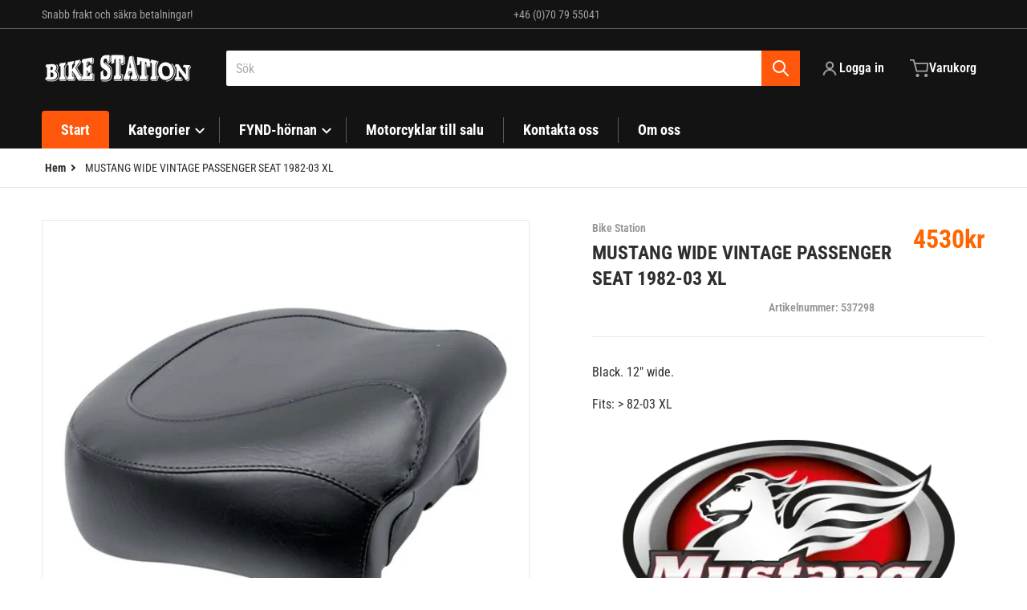

--- FILE ---
content_type: text/html; charset=utf-8
request_url: https://bikestation.se/variants/39970275295319/?section_id=pickup-availability
body_size: 541
content:
<div id="shopify-section-pickup-availability" class="shopify-section">

<pickup-availability-preview class="pickup-availability-preview">
<svg class="icon" width="18" height="23" viewBox="0 0 18 23" fill="none" xmlns="http://www.w3.org/2000/svg">
<path opacity="0.3" d="M18 9.01633C18 13.9959 12.913 18.8167 9 22.7368C5.08696 18.8167 0 13.9959 0 9.01633C0 4.03675 4.02944 0 9 0C13.9706 0 18 4.03675 18 9.01633Z" fill="#42CA49"/>
<circle cx="9" cy="9" r="4" fill="#42CA49"/>
</svg>
<div class="pickup-availability-info"><p class="available-place">
                    Hämtning tillgänglig på <span class="color-foreground">Västra Ljungbyvägen 102</span>
                </p>
                <p class="available-time">Vanligtvis redo inom 2-4 dagar</p>
                <a
                    href="#"
                    id="ShowPickupAvailabilityDrawer"
                    class="pickup-availability-button link"
                    aria-haspopup="dialog"
                    data-action="show"
                >Visa butiksinformation
</a></div>
    </pickup-availability-preview>

    <pickup-availability-drawer
        tabindex="-1"
        role="dialog"
        aria-modal="true"
        aria-labelledby="PickupAvailabilityHeading"
    >
        <div class="pickup-availability-header">
            <h3 class="pickup-availability-drawer-title product__title" id="PickupAvailabilityHeading">
                MUSTANG WIDE VINTAGE PASSENGER SEAT 1982-03 XL
            </h3>
            <button
                class="pickup-availability-drawer-button modal__close-button"
                aria-label="Stäng"
            >
                <svg aria-hidden="true" focusable="false" role="presentation" class="icon icon-close">
                    <use href="#icon-close" />
                </svg>
            </button>
        </div><ul class="pickup-availability-list list-unstyled" role="list" data-store-availability-drawer-content><li class="pickup-availability-list__item">
                    <p class="pickup-availability-location">Västra Ljungbyvägen 102</p>
                    <p class="pickup-availability-preview">
<svg class="icon" width="18" height="23" viewBox="0 0 18 23" fill="none" xmlns="http://www.w3.org/2000/svg">
<path opacity="0.3" d="M18 9.01633C18 13.9959 12.913 18.8167 9 22.7368C5.08696 18.8167 0 13.9959 0 9.01633C0 4.03675 4.02944 0 9 0C13.9706 0 18 4.03675 18 9.01633Z" fill="#42CA49"/>
<circle cx="9" cy="9" r="4" fill="#42CA49"/>
</svg>

                            Hämtning tillgänglig,
                            vanligtvis redo inom 2-4 dagar
</p><address class="pickup-availability-address">
                        <p>Västra Ljungbyvägen 102<br>269 72 Förslöv<br>Sverige</p>
<p>+46707955041</p></address>
                </li></ul>
    </pickup-availability-drawer></div>

--- FILE ---
content_type: text/css
request_url: https://bikestation.se/cdn/shop/t/4/assets/styles.css?v=132414657469343739751731487677
body_size: 4589
content:
.no-js:not(html){display:none!important}html.no-js .no-js:not(html){display:block!important}html.no-js .no-js-hidden{display:none!important}@media screen and (max-width: 767px){.narrow-page-width .page-title{margin-top:2rem}}.shopify-challenge__container{margin:7rem auto}.list-unstyled{margin:0;padding:0;list-style:none}.color-foreground{color:var(--color-foreground)}table:not([class]){table-layout:fixed;border-collapse:collapse;font-size:1.4rem;border-style:hidden;box-shadow:0 0 0 .1rem var(--color-foreground-20)}table:not([class]) td,table:not([class]) th{padding:1em;border:.1rem solid var(--color-foreground-20)}.light{opacity:.7}hr{border:none;height:.1rem;background-color:var(--color-foreground-20);display:block;margin:5rem 0}@media screen and (min-width: 750px){hr{margin:7rem 0}}@media (prefers-reduced-motion){.motion-reduce{transition:none!important}}:root{--duration-short: .1s;--duration-default: .2s;--duration-long: .5s}.focus-inset:focus-visible{outline:.2rem solid var(--color-foreground-50);outline-offset:-.2rem;box-shadow:0 0 .2rem 0 var(--color-foreground-30)}.focus-inset:focus{outline:.2rem solid var(--color-foreground-50);outline-offset:-.2rem;box-shadow:0 0 .2rem 0 var(--color-foreground-30)}.focus-inset:focus:not(:focus-visible){outline:0;box-shadow:none}.focus-none{box-shadow:none!important;outline:0!important}.title--primary{margin:4rem 0}@media screen and (min-width: 990px){.title--primary{margin:2rem 0}.title-wrapper-with-link.title-wrapper-with-link--no-heading{display:none}}.media--square{padding-bottom:100%}.media--portrait{padding-bottom:125%}.media--landscape{padding-bottom:100%}.media--cropped{padding-bottom:56%}.media--16-9{padding-bottom:56.25%}.media--circle{padding-bottom:100%;border-radius:50%}.media.media--hover-effect>img+img{opacity:0}@media screen and (min-width: 990px){.media--cropped{padding-bottom:63%}}deferred-media{display:block}.shopify-challenge__button{font-size:1.125rem;line-height:1.75rem}.text-area,.select{display:inline-block;position:relative}.field--with-error{flex-wrap:wrap}.text-area{font-family:var(--font-body-family);font-style:var(--font-body-style);font-weight:var(--font-body-weight);padding:1rem;min-height:10rem;resize:none}.form-status-list{padding:0;margin:2rem 0 4rem}.form-status-list li{list-style-position:inside}.form-status-list .link:first-letter{text-transform:capitalize}.modal__toggle{list-style-type:none}.no-js details[open] .modal__toggle{position:absolute;z-index:2}.modal__toggle-close{display:none}.no-js details[open] svg.modal__toggle-close{display:flex;z-index:1;height:1.7rem;width:1.7rem}.modal__toggle-open{display:flex}.no-js details[open] .modal__toggle-open{display:none}.no-js .modal__close-button.link{display:none}*,:before,:after{box-sizing:border-box;border-width:0;border-style:solid;border-color:#e5e7eb}:before,:after{--tw-content: ""}html{line-height:1.5;-webkit-text-size-adjust:100%;-moz-tab-size:4;-o-tab-size:4;tab-size:4;font-family:ui-sans-serif,system-ui,-apple-system,BlinkMacSystemFont,Segoe UI,Roboto,Helvetica Neue,Arial,Noto Sans,sans-serif,"Apple Color Emoji","Segoe UI Emoji",Segoe UI Symbol,"Noto Color Emoji";font-feature-settings:normal;font-variation-settings:normal}body{margin:0;line-height:inherit}hr{height:0;color:inherit;border-top-width:1px}abbr:where([title]){-webkit-text-decoration:underline dotted;text-decoration:underline dotted}h1,h2,h3,h4,h5,h6{font-size:inherit;font-weight:inherit}a{color:inherit;text-decoration:inherit}b,strong{font-weight:bolder}code,kbd,samp,pre{font-family:ui-monospace,SFMono-Regular,Menlo,Monaco,Consolas,Liberation Mono,Courier New,monospace;font-size:1em}small{font-size:80%}sub,sup{font-size:75%;line-height:0;position:relative;vertical-align:baseline}sub{bottom:-.25em}sup{top:-.5em}table{text-indent:0;border-color:inherit;border-collapse:collapse}button,input,optgroup,select,textarea{font-family:inherit;font-feature-settings:inherit;font-variation-settings:inherit;font-size:100%;font-weight:inherit;line-height:inherit;color:inherit;margin:0;padding:0}button,select{text-transform:none}button,[type=button],[type=reset],[type=submit]{-webkit-appearance:button;background-color:transparent;background-image:none}:-moz-focusring{outline:auto}:-moz-ui-invalid{box-shadow:none}progress{vertical-align:baseline}::-webkit-inner-spin-button,::-webkit-outer-spin-button{height:auto}[type=search]{-webkit-appearance:textfield;outline-offset:-2px}::-webkit-search-decoration{-webkit-appearance:none}::-webkit-file-upload-button{-webkit-appearance:button;font:inherit}summary{display:list-item}blockquote,dl,dd,h1,h2,h3,h4,h5,h6,hr,figure,p,pre{margin:0}fieldset{margin:0;padding:0}legend{padding:0}ol,ul,menu{list-style:none;margin:0;padding:0}dialog{padding:0}textarea{resize:vertical}input::-moz-placeholder,textarea::-moz-placeholder{opacity:1;color:#9ca3af}input::placeholder,textarea::placeholder{opacity:1;color:#9ca3af}button,[role=button]{cursor:pointer}:disabled{cursor:default}img,svg,video,canvas,audio,iframe,embed,object{display:block;vertical-align:middle}img,video{max-width:100%;height:auto}[hidden]{display:none}*,:before,:after{--tw-border-spacing-x: 0;--tw-border-spacing-y: 0;--tw-translate-x: 0;--tw-translate-y: 0;--tw-rotate: 0;--tw-skew-x: 0;--tw-skew-y: 0;--tw-scale-x: 1;--tw-scale-y: 1;--tw-pan-x: ;--tw-pan-y: ;--tw-pinch-zoom: ;--tw-scroll-snap-strictness: proximity;--tw-gradient-from-position: ;--tw-gradient-via-position: ;--tw-gradient-to-position: ;--tw-ordinal: ;--tw-slashed-zero: ;--tw-numeric-figure: ;--tw-numeric-spacing: ;--tw-numeric-fraction: ;--tw-ring-inset: ;--tw-ring-offset-width: 0px;--tw-ring-offset-color: #fff;--tw-ring-color: rgb(59 130 246 / .5);--tw-ring-offset-shadow: 0 0 #0000;--tw-ring-shadow: 0 0 #0000;--tw-shadow: 0 0 #0000;--tw-shadow-colored: 0 0 #0000;--tw-blur: ;--tw-brightness: ;--tw-contrast: ;--tw-grayscale: ;--tw-hue-rotate: ;--tw-invert: ;--tw-saturate: ;--tw-sepia: ;--tw-drop-shadow: ;--tw-backdrop-blur: ;--tw-backdrop-brightness: ;--tw-backdrop-contrast: ;--tw-backdrop-grayscale: ;--tw-backdrop-hue-rotate: ;--tw-backdrop-invert: ;--tw-backdrop-opacity: ;--tw-backdrop-saturate: ;--tw-backdrop-sepia: }::backdrop{--tw-border-spacing-x: 0;--tw-border-spacing-y: 0;--tw-translate-x: 0;--tw-translate-y: 0;--tw-rotate: 0;--tw-skew-x: 0;--tw-skew-y: 0;--tw-scale-x: 1;--tw-scale-y: 1;--tw-pan-x: ;--tw-pan-y: ;--tw-pinch-zoom: ;--tw-scroll-snap-strictness: proximity;--tw-gradient-from-position: ;--tw-gradient-via-position: ;--tw-gradient-to-position: ;--tw-ordinal: ;--tw-slashed-zero: ;--tw-numeric-figure: ;--tw-numeric-spacing: ;--tw-numeric-fraction: ;--tw-ring-inset: ;--tw-ring-offset-width: 0px;--tw-ring-offset-color: #fff;--tw-ring-color: rgb(59 130 246 / .5);--tw-ring-offset-shadow: 0 0 #0000;--tw-ring-shadow: 0 0 #0000;--tw-shadow: 0 0 #0000;--tw-shadow-colored: 0 0 #0000;--tw-blur: ;--tw-brightness: ;--tw-contrast: ;--tw-grayscale: ;--tw-hue-rotate: ;--tw-invert: ;--tw-saturate: ;--tw-sepia: ;--tw-drop-shadow: ;--tw-backdrop-blur: ;--tw-backdrop-brightness: ;--tw-backdrop-contrast: ;--tw-backdrop-grayscale: ;--tw-backdrop-hue-rotate: ;--tw-backdrop-invert: ;--tw-backdrop-opacity: ;--tw-backdrop-saturate: ;--tw-backdrop-sepia: }body[data-modal-opened=true]{overflow:hidden}.rte:after{clear:both;content:"";display:block}.rte blockquote{border-left-width:4px;border-left-color:var(--color-foreground-20);padding-left:.5rem;font-style:italic;color:var(--color-foreground-70)}@media (min-width: 768px){.rte blockquote{padding-left:1rem}}.rte p,.rte ol,.rte ul,.rte blockquote{margin-top:.75rem;margin-bottom:.75rem}@media (min-width: 768px){.rte p,.rte ol,.rte ul,.rte blockquote{margin-top:1rem;margin-bottom:1rem}}.rte>p:first-child{margin-top:0;margin-bottom:0}.rte>p:last-child{margin-bottom:0}.rte table{font-size:initial;table-layout:fixed;overflow-wrap:break-word}@media (min-width: 768px){.rte table td{padding-left:1.25rem;padding-right:1.25rem}}.rte img{height:auto;max-width:100%}.rte ul,.rte ol{padding-left:2rem}.rte ul li{list-style-type:disc}.rte ol li{list-style-type:decimal}.rte li:last-child{margin-bottom:0}.rte a{color:var(--color-link);transition:text-decoration-thickness var(--duration-short) ease}.rte a:hover{text-underline-offset:3px;text-decoration-thickness:1px;text-decoration-line:underline}a:empty,ul:empty,dl:empty,div:empty,section:empty,article:empty,p:empty,h1:empty,h2:empty,h3:empty,h4:empty,h5:empty,h6:empty{display:none}*[hidden]{display:none}.skip-to-content-link{position:absolute;width:1px;height:1px;padding:0;margin:-1px;overflow:hidden;clip:rect(0,0,0,0);white-space:nowrap;border-width:0}svg.spr-star{display:inline}body{font-family:var(--font-body-family);font-style:var(--font-body-style);font-weight:var(--font-body-weight);background:var(--color-background);min-height:100%;color:var(--color-foreground)}h1,h2,h3,h4,h5,h6,.h0,.h1,.h2,.h3,.h4,.h5,.h6{color:var(--color-foreground);font-family:var(--font-heading-family);font-style:var(--font-heading-style);font-weight:var(--font-heading-weight)}h1,.h1{font-size:calc(var(--font-heading-size) * .0625rem)}@media (min-width: 990px){h1,.h1{margin-top:1.5rem;margin-bottom:1.5rem}}h2,.h2{font-size:calc(var(--font-heading-size) * .05rem);margin-top:1.25rem;margin-bottom:1.25rem}h3,.h3{font-size:calc(var(--font-heading-size) * .0417rem);margin-top:1rem;margin-bottom:1rem}h4,.h4{font-size:calc(var(--font-heading-size) * .0417rem);margin-top:.75rem;margin-bottom:.75rem;font-weight:500}h5,.h5{font-size:calc(var(--font-heading-size) * .0347rem);margin-top:.5rem;margin-bottom:.5rem;font-weight:500}h6,.h6{font-size:calc(var(--font-heading-size) * .032rem);margin-top:.5rem;margin-bottom:.5rem;font-weight:500}.color-background-1,.color-background-2,.color-inverse,.color-accent-1,.color-accent-2{background-color:var(--color-background);color:var(--color-foreground)}:root,.color-background-1{--color-foreground: var(--color-base-text);--color-foreground-rgb: var(--color-base-text-rgb);--color-background: var(--color-base-background-1);--color-background-rgb: var(--color-base-background-1-rgb);--payment-terms-background-color: var(--color-base-background-1)}.color-background-2{--color-background: var(--color-base-background-2);--color-background-rgb: var(--color-base-background-2-rgb)}.color-inverse{--color-foreground: var(--color-base-background-1);--color-foreground-rgb: var(--color-base-background-1-rgb);--color-background: var(--color-base-text);--color-background-rgb: var(--color-base-text-rgb)}.color-accent-1{--color-foreground: var(--color-base-accent-1-inverse);--color-foreground-rgb: var(--color-base-accent-1-inverse-rgb);--color-background: var(--color-base-accent-1);--color-background-rgb: var(--color-base-accent-1-rgb)}.color-accent-2{--color-foreground: var(--color-base-accent-2-inverse);--color-foreground-rgb: var(--color-base-accent-2-inverse-rgb);--color-background: var(--color-base-accent-2);--color-background-rgb: var(--color-base-accent-2-rgb)}.color-foreground-outline-button{--color-foreground: var(--color-base-link);--color-foreground-rgb: var(--color-base-link-rgb)}.color-foreground-accent-1{--color-foreground: var(--color-base-accent-1);--color-foreground-rgb: var(--color-base-accent-1-rgb);--color-background: var(--color-base-accent-1-inverse);--color-background-rgb: var(--color-base-accent-1-inverse-rgb)}.color-foreground-accent-2{--color-foreground: var(--color-base-accent-2);--color-foreground-rgb: var(--color-base-accent-2-rgb);--color-background: var(--color-base-accent-2-inverse);--color-background-rgb: var(--color-base-accent-2-inverse-rgb)}:root,.color-background-1,.color-background-2,.color-inverse,.color-accent-1,.color-accent-2{--color-foreground-75: rgba(var(--color-foreground-rgb), .75);--color-foreground-70: rgba(var(--color-foreground-rgb), .7);--color-foreground-55: rgba(var(--color-foreground-rgb), .55);--color-foreground-50: rgba(var(--color-foreground-rgb), .5);--color-foreground-40: rgba(var(--color-foreground-rgb), .4);--color-foreground-30: rgba(var(--color-foreground-rgb), .3);--color-foreground-20: rgba(var(--color-foreground-rgb), .2);--color-foreground-10: rgba(var(--color-foreground-rgb), .1);--color-foreground-8: rgba(var(--color-foreground-rgb), .08);--color-foreground-4: rgba(var(--color-foreground-rgb), .04);--color-foreground-3: rgba(var(--color-foreground-rgb), .03)}.spaced-section{margin-top:2.5rem}.spaced-section:last-child{margin-bottom:5rem}.spaced-section--full-width+.spaced-section--full-width,.spaced-section--full-width:first-child{margin-top:0}.spaced-section--full-width:last-child{margin-bottom:0}@media (max-width: 989px){.spaced-section:last-child{margin-top:2.5rem}}summary{position:relative;cursor:pointer;list-style-type:none}summary::-webkit-details-marker{display:none}summary:not(.menu-childitem) .icon-caret{height:1rem;width:1rem;margin-top:.125rem;margin-left:.25rem;transform:translate(var(--tw-translate-x),var(--tw-translate-y)) rotate(var(--tw-rotate)) skew(var(--tw-skew-x)) skewY(var(--tw-skew-y)) scaleX(var(--tw-scale-x)) scaleY(var(--tw-scale-y));transition-property:transform;transition-timing-function:cubic-bezier(.4,0,.2,1);transition-duration:.15s}[open]>summary:not(.menu-childitem) .icon-caret{--tw-rotate: 180deg;transform:translate(var(--tw-translate-x),var(--tw-translate-y)) rotate(var(--tw-rotate)) skew(var(--tw-skew-x)) skewY(var(--tw-skew-y)) scaleX(var(--tw-scale-x)) scaleY(var(--tw-scale-y))}summary.menu-childitem .icon-caret{transform:rotate(-90deg);margin-top:.125rem;height:1rem;width:1rem}[type=text],[type=password],[type=url],[type=tel],[type=search],[type=number],[type=datetime],[type=email],[type=date],textarea,form select,.select__select{line-height:1.75rem;padding:calc(.5rem + 1px) .75rem calc(.5rem - 1px);background:var(--color-background);box-sizing:border-box;width:100%;border-width:1px;border-color:var(--color-foreground-20);color:var(--color-foreground)}[type=text]::-moz-placeholder,[type=password]::-moz-placeholder,[type=url]::-moz-placeholder,[type=tel]::-moz-placeholder,[type=search]::-moz-placeholder,[type=number]::-moz-placeholder,[type=datetime]::-moz-placeholder,[type=email]::-moz-placeholder,[type=date]::-moz-placeholder,textarea::-moz-placeholder,form select::-moz-placeholder,.select__select::-moz-placeholder{color:var(--color-foreground-40)}[type=text]::placeholder,[type=password]::placeholder,[type=url]::placeholder,[type=tel]::placeholder,[type=search]::placeholder,[type=number]::placeholder,[type=datetime]::placeholder,[type=email]::placeholder,[type=date]::placeholder,textarea::placeholder,form select::placeholder,.select__select::placeholder{color:var(--color-foreground-40)}form select,.select__select{cursor:pointer;-webkit-appearance:none;-moz-appearance:none;appearance:none;padding-right:2rem}.select{display:flex;align-items:center}.select .icon-caret{height:1rem;pointer-events:none;position:absolute;right:.5rem;width:1rem}.form__label{margin:0 0 .5rem;display:flex;font-weight:600}.field{position:relative;margin-bottom:1rem;display:flex;width:100%;flex-direction:column}.field__label{margin:0;margin-bottom:.5rem;display:flex}.collection-filters .field__label{display:block}[type=button],[type=reset],[type=submit],button,.button,.shopify-challenge__button{background:var(--color-button-background);border:1px solid var(--color-button-border);color:var(--color-button-text);font-weight:600;line-height:1.5rem;display:inline-flex;min-width:8rem;-webkit-appearance:none;-moz-appearance:none;appearance:none;align-items:center;justify-content:center;gap:.5rem;text-align:center;text-decoration-line:none}.shopify-payment-button__button{font-weight:700}:root,.color-background-1{--color-button-background: var(--color-background);--color-button-border: var(--color-foreground-20);--color-button-text: var(--color-foreground);--color-button-text-rgb: var(--color-foreground-rgb)}.button--primary{--color-button-background: var(--color-base-accent-1);--color-button-border: var(--color-base-accent-1);--color-button-text: var(--color-base-accent-1-inverse);--color-button-text-rgb: var(--color-base-accent-1-inverse-rgb)}.shopify-payment-button__button{--color-button-background: var(--color-base-accent-2);--color-button-border: var(--color-base-accent-2);--color-button-text: var(--color-base-accent-2-inverse);--color-button-text-rgb: var(--color-base-accent-2-inverse-rgb)}.color-background-2 .button--primary,.color-inverse .button--primary,.color-accent-1 .button--primary,.color-accent-2 .button--primary{--color-button-background: var(--color-foreground);--color-button-border: var(--color-foreground);--color-button-text: var(--color-background);--color-button-text-rgb: var(--color-background-rgb)}.color-background-2 .button--secondary,.color-inverse .button--secondary,.color-accent-1 .button--secondary,.color-accent-2 .button--secondary{--color-button-border: var(--color-foreground);--color-button-text: var(--color-foreground);--color-button-text-rgb: var(--color-foreground-rgb);--color-button-background: var(--color-background)}.button--tertiary{--color-button-background: var(--color-background);--color-button-border: var(--color-foreground-20);--color-button-text: var(--color-foreground);--color-button-text-rgb: var(--color-foreground-rgb)}.color-background-2 .button--tertiary,.color-inverse .button--tertiary,.color-accent-1 .button--tertiary,.color-accent-2 .button--tertiary{--color-button-border: var(--color-foreground-20);--color-button-text: var(--color-foreground)}.button:disabled,.button[aria-disabled=true],.button.disabled{pointer-events:none;opacity:.5}.button--small{min-width:0px;padding:.5rem .75rem}.button>svg{flex-shrink:0;height:1.5rem;width:1.5rem}.button>.icon-cart{margin:-.125rem 0 0 -.125rem}button.modal__close-button,button.btn__close,button.modal__zoom-button{min-width:0px;border-radius:9999px;padding:.125rem}button.modal__close-button svg{height:1.5rem;width:1.5rem}.deferred-media__poster-button{display:none}.form__message{background-color:rgba(var(--color-message-rgb),.3);border:1px solid rgba(var(--color-message-rgb),.4);color:rgba(var(--color-message-rgb),1);font-size:calc(1rem - 2px);margin-top:.5rem;margin-bottom:.5rem;display:flex;align-items:center;gap:.5rem;padding:.5rem;text-align:left;font-weight:700}.form__message ul{font-weight:600;text-transform:none}.form__message svg{height:1.5rem;width:1.5rem;flex-shrink:0}.form__message .icon-error{background-color:currentColor;border-radius:999px;padding:.375rem}.form__message p{line-height:1.5rem;margin:0}.form__message .form-status{display:flex;align-items:center}.link{box-shadow:none;color:var(--color-link);display:inline-block;min-width:0px;cursor:pointer;border-width:0px;background-color:transparent;padding-top:.5rem;padding-bottom:.5rem;text-decoration-line:underline;text-decoration-thickness:1px;text-underline-offset:4px}.link--text{color:var(--color-foreground)}:root,.color-background-1{--color-link: var(--color-base-link);--color-link-hover: rgba(var(--color-base-link-rgb), .85)}.color-background-2,.color-inverse,.color-accent-1,.color-accent-2{--color-link: var(--color-foreground);--color-link-hover: var(--color-foreground-70)}.placeholder{background-color:var(--color-foreground-4);color:var(--color-foreground-55);fill:var(--color-foreground-55)}.page-width{margin:0 auto;max-width:1280px;padding-top:0;padding-bottom:0;padding-left:1rem;padding-right:1rem}@media (min-width: 768px){.page-width{padding-left:3rem;padding-right:3rem}}.overflow-hidden-mobile{overflow:hidden}.desktop-only{display:none}@media (min-width: 768px){.desktop-only{display:block}}.visually-hidden{position:absolute;width:1px;height:1px;padding:0;margin:-1px;overflow:hidden;clip:rect(0,0,0,0);white-space:nowrap;border-width:0}.animate-arrow .icon-arrow{margin-right:-.25rem;display:inline-block;height:1rem;width:1rem;flex-shrink:0;vertical-align:text-bottom}.animate-arrow .icon-arrow path{--tw-translate-x: -.25rem;transform:translate(var(--tw-translate-x),var(--tw-translate-y)) rotate(var(--tw-rotate)) skew(var(--tw-skew-x)) skewY(var(--tw-skew-y)) scaleX(var(--tw-scale-x)) scaleY(var(--tw-scale-y))}.media{position:relative;display:block;overflow:hidden;background-color:var(--color-foreground-4)}.media--transparent{background-color:transparent}.media>*:not(.zoom,.deferred-media__poster-button),.media model-viewer{position:absolute;top:0;left:0;display:block;height:100%;width:100%;max-width:100%;border-width:0px}.media>img{-o-object-fit:cover;object-fit:cover;-o-object-position:center;object-position:center}.price-item{font-weight:600}.price--final{color:var(--color-price-final);font-weight:600;white-space:nowrap}.spr-badge{color:var(--color-foreground-70);font-size:calc(1rem - 2px);font-weight:600}.spr-badge .spr-badge-starrating{display:inline-flex;font-size:inherit;margin:0 .5rem 0 0}.spr-badge .spr-badge-starrating .spr-icon{font-size:inherit}.spr-badge .spr-icon-star{color:var(--color-foreground)}.grid-item .spr-badge{margin:.75rem 0 0;white-space:nowrap;overflow:hidden;text-overflow:ellipsis}.grid-item .spr-badge[data-rating="0.0"]{display:none}.swatch-attribute-options{display:flex;width:100%;flex-direction:row;flex-wrap:wrap;align-items:center;gap:.25rem}.swatch-option[type=radio]+label{border:1px solid var(--color-foreground-10);position:relative;margin-left:.125rem;margin-right:.125rem;cursor:pointer}.swatch-attribute-options .swatch-option_more{color:var(--color-foreground-55, #888D96);font-size:.8125rem;align-items:center;font-weight:600}.swatch-attribute-options:hover .swatch-option_more,.swatch-attribute-options input[type=radio]+label.swatch-label__hidden{display:none!important}.swatch-attribute-options:hover input[type=radio]+label.swatch-label__hidden{display:block!important}.swatch-option[type=radio]:checked+label:before,.swatch-option[type=radio]+label:hover:before{content:"";position:absolute;left:50%;top:50%;transform:translate(-50%,-50%);outline:1px solid var(--color-foreground)}.swatch-option[type=radio]+label,.swatch-option[type=radio]:checked+label:before,.swatch-option[type=radio]+label:hover:before{padding:.75rem}[data-mode=list] .swatch-attribute-options{justify-content:flex-start}.popup-modal{display:none}.quantity__input::-webkit-outer-spin-button,.quantity__input::-webkit-inner-spin-button{-webkit-appearance:none;margin:0}.quantity__input[type=number]{-moz-appearance:textfield}.badge{display:none}.\!container{width:100%!important}.container{width:100%}@media (min-width: 640px){.\!container{max-width:640px!important}.container{max-width:640px}}@media (min-width: 768px){.\!container{max-width:768px!important}.container{max-width:768px}}@media (min-width: 990px){.\!container{max-width:990px!important}.container{max-width:990px}}@media (min-width: 1280px){.\!container{max-width:1280px!important}.container{max-width:1280px}}@media (min-width: 1536px){.\!container{max-width:1536px!important}.container{max-width:1536px}}.sr-only{position:absolute;width:1px;height:1px;padding:0;margin:-1px;overflow:hidden;clip:rect(0,0,0,0);white-space:nowrap;border-width:0}.visible{visibility:visible}.invisible{visibility:hidden}.static{position:static}.fixed{position:fixed}.absolute{position:absolute}.relative{position:relative}.sticky{position:sticky}.z-10{z-index:10}.mb-4{margin-bottom:1rem}.mb-5{margin-bottom:1.25rem}.mb-6{margin-bottom:1.5rem}.mt-0{margin-top:0}.mt-4{margin-top:1rem}.mt-8{margin-top:2rem}.block{display:block}.inline{display:inline}.flex{display:flex}.table{display:table}.grid{display:grid}.contents{display:contents}.hidden{display:none}.h-5{height:1.25rem}.h-6{height:1.5rem}.w-1\/2{width:50%}.w-1\/3{width:33.333333%}.w-5{width:1.25rem}.w-6{width:1.5rem}.w-full{width:100%}.min-w-0{min-width:0px}.flex-1{flex:1 1 0%}.flex-shrink{flex-shrink:1}.flex-grow{flex-grow:1}.transform{transform:translate(var(--tw-translate-x),var(--tw-translate-y)) rotate(var(--tw-rotate)) skew(var(--tw-skew-x)) skewY(var(--tw-skew-y)) scaleX(var(--tw-scale-x)) scaleY(var(--tw-scale-y))}.flex-wrap{flex-wrap:wrap}.border{border-width:1px}.p-0{padding:0}.px-3{padding-left:.75rem;padding-right:.75rem}.py-2{padding-top:.5rem;padding-bottom:.5rem}.text-left{text-align:left}.text-center{text-align:center}.text-right{text-align:right}.text-lg{font-size:1.125rem;line-height:1.75rem}.text-sm{font-size:.875rem;line-height:1.25rem}.font-medium{font-weight:500}.font-semibold{font-weight:600}.uppercase{text-transform:uppercase}.capitalize{text-transform:capitalize}.italic{font-style:italic}.underline{text-decoration-line:underline}.shadow{--tw-shadow: 0 1px 3px 0 rgb(0 0 0 / .1), 0 1px 2px -1px rgb(0 0 0 / .1);--tw-shadow-colored: 0 1px 3px 0 var(--tw-shadow-color), 0 1px 2px -1px var(--tw-shadow-color);box-shadow:var(--tw-ring-offset-shadow, 0 0 #0000),var(--tw-ring-shadow, 0 0 #0000),var(--tw-shadow)}.outline{outline-style:solid}.blur{--tw-blur: blur(8px);filter:var(--tw-blur) var(--tw-brightness) var(--tw-contrast) var(--tw-grayscale) var(--tw-hue-rotate) var(--tw-invert) var(--tw-saturate) var(--tw-sepia) var(--tw-drop-shadow)}.filter{filter:var(--tw-blur) var(--tw-brightness) var(--tw-contrast) var(--tw-grayscale) var(--tw-hue-rotate) var(--tw-invert) var(--tw-saturate) var(--tw-sepia) var(--tw-drop-shadow)}.backdrop-filter{-webkit-backdrop-filter:var(--tw-backdrop-blur) var(--tw-backdrop-brightness) var(--tw-backdrop-contrast) var(--tw-backdrop-grayscale) var(--tw-backdrop-hue-rotate) var(--tw-backdrop-invert) var(--tw-backdrop-opacity) var(--tw-backdrop-saturate) var(--tw-backdrop-sepia);backdrop-filter:var(--tw-backdrop-blur) var(--tw-backdrop-brightness) var(--tw-backdrop-contrast) var(--tw-backdrop-grayscale) var(--tw-backdrop-hue-rotate) var(--tw-backdrop-invert) var(--tw-backdrop-opacity) var(--tw-backdrop-saturate) var(--tw-backdrop-sepia)}.transition{transition-property:color,background-color,border-color,text-decoration-color,fill,stroke,opacity,box-shadow,transform,filter,-webkit-backdrop-filter;transition-property:color,background-color,border-color,text-decoration-color,fill,stroke,opacity,box-shadow,transform,filter,backdrop-filter;transition-property:color,background-color,border-color,text-decoration-color,fill,stroke,opacity,box-shadow,transform,filter,backdrop-filter,-webkit-backdrop-filter;transition-timing-function:cubic-bezier(.4,0,.2,1);transition-duration:.15s}dummy{--tw-ring-offset-shadow: var(--tw-ring-inset) 0 0 0 var(--tw-ring-offset-width) var(--tw-ring-offset-color);--tw-ring-shadow: var(--tw-ring-inset) 0 0 0 calc(3px + var(--tw-ring-offset-width)) var(--tw-ring-color);box-shadow:var(--tw-ring-offset-shadow),var(--tw-ring-shadow),var(--tw-shadow, 0 0 #0000)}
/*# sourceMappingURL=/cdn/shop/t/4/assets/styles.css.map?v=132414657469343739751731487677 */


--- FILE ---
content_type: text/css
request_url: https://bikestation.se/cdn/shop/t/4/assets/section-popup-banner.css?v=50088220339039124001731487677
body_size: -321
content:
popup-banner .popup-modal__content{width:91.666667%}@media (min-width: 768px){popup-banner .popup-modal__content{max-width:768px}}popup-banner .popup-modal__toggle{top:.5rem;margin-right:.5rem}popup-banner[open] [role=dialog]{height:-moz-fit-content;height:fit-content}.popup-banner__text{flex-grow:1;padding:1rem 1.5rem}.popup-banner__text>*{margin-top:1rem;margin-bottom:1rem}.popup-banner__text .newsletter-form{margin-left:auto;margin-right:auto;max-width:20rem}.popup-banner__content{display:flex;align-items:center}.popup-banner__content>*{width:100%}.popup-banner__content>.media{display:none}.popup-banner__content>.media:last-child{display:block;padding-bottom:var(--media--padding-bottom)}popup-banner[data-image-only=true] .popup-modal__toggle{background-color:rgba(var(--color-background-rgb),.75)}popup-banner .newsletter-form:has(.form__message--success) .newsletter-form__field-wrapper{display:none}@media all and (min-width: 480px){.popup-banner__content>.media:not(:last-child){display:block}}@media all and (min-width: 640px){popup-banner .popup-modal__toggle{top:1rem;margin-right:1rem}.popup-banner__text{padding:2rem 2.5rem}}
/*# sourceMappingURL=/cdn/shop/t/4/assets/section-popup-banner.css.map?v=50088220339039124001731487677 */


--- FILE ---
content_type: text/css
request_url: https://bikestation.se/cdn/shop/t/4/assets/component-list-menu.css?v=23231424871948917871731487676
body_size: 114
content:
.list-menu--disclosure:focus{outline:none}.list-menu--disclosure.localization-selector{max-height:18rem;width:10rem;overflow:auto;padding:.5rem}.header__inline-menu>ul>[data-main-item-menu]{position:relative;opacity:1;z-index:39}.header-menu__overlay-element{position:fixed;left:0;top:0;right:0;bottom:0;z-index:30;height:100%;opacity:0;transition:height .35s ease-in-out}.header-menu__overlay-element.shown{display:block;opacity:1;animation:overlayFadeAnimation ease 2s;animation-iteration-count:1;animation-fill-mode:forwards}@keyframes overlayFadeAnimation{0%{opacity:0}to{opacity:1}}.header [data-items-menu]>.header__active-menu-item>span,.header [data-main-item-menu]>.header__active-menu-item>span,.header [open]>.header__menu-item-top:not(.full-width),[data-main-item-menu] .header__submenu>li:hover summary:not(.full-width),[data-main-item-menu] .header__submenu>li:hover summary:not(.full-width) .icon-caret,[data-main-item-menu] .header__submenu>li:hover>a{color:var(--color-base-accent-1)}.header [data-items-menu] .header__menu-item-1-highlighted.header__active-menu-item>span,.header [data-main-item-menu] .header__menu-item-1-highlighted.header__active-menu-item>span{color:currentColor}.header [open]>.header__menu-item-1-highlighted.full-width{color:var(--color-base-accent-1)}[data-main-item-menu] .header__submenu>li:hover{border-top:1px solid var(--color-foreground-20);border-bottom:1px solid var(--color-foreground-20);background-color:var(--color-background);margin-top:-1px;margin-bottom:-1px}.header [open]>.header__menu-item-1-highlighted,.header .header__menu-item-top:not(.header__menu-item-1-highlighted):hover,.header .header__menu-item-top:not(.header__menu-item-1-highlighted):focus,.header .header__menu-item-top:not(.header__menu-item-1-highlighted):active,.header [data-items-menu] .header__menu-item-1-highlighted:hover>span,.header [data-items-menu] .header__menu-item-1-highlighted:focus>span,.header [data-items-menu] .header__menu-item-1-highlighted:active>span{color:var(--color-base-accent-1)}.childlist-menu--disclosure,.list-menu--disclosure summary,.list-menu--disclosure .header__menu-item{overflow-wrap:break-word}.header [open]>.header__menu-item-1-highlighted,.header .header__menu-item-1-highlighted:not(.full-width):hover,.header .header__menu-item-1-highlighted:not(.full-width):focus,.header .header__menu-item-1-highlighted:not(.full-width):active{background-color:var(--header--dropdown-background, #fafafa);color:var(--color-base-accent-1)}.header .highlite_parent_item_on_active_child [open]>.header__menu-item-top:not(.full-width),.header .highlite_parent_item_on_active_child .header__menu-item-top:hover{color:currentColor}.header .list-menu--disclosure{border-top-left-radius:0;border-top-right-radius:0}.header__submenu .header__submenu{margin-top:.5rem;margin-bottom:.5rem}.header__submenu .header__menu-item{padding:.25rem .5rem}[data-main-item-menu] .small .list-menu--disclosure li>a{padding:.5rem 1rem}.full-width .header__submenu summary:hover a{color:var(--color-foreground-75)}.header__submenu .header__submenu .header__menu-item{padding-left:2rem}.dropdown-inner__product-list li img,.dropdown-inner__collections li img{transition:scale .2s}.dropdown-inner__collections li:hover img,.dropdown-inner__collections li:focus img,.dropdown-inner__product-list li:hover img,.dropdown-inner__product-list li:focus img{scale:1.02}.dropdown-inner__product-list li:hover .item-title,.dropdown-inner__product-list li:focus .item-title,.dropdown-inner__collections li:hover .item-title,.dropdown-inner__collections li:focus .item-title{color:var(--color-foreground-75)}
/*# sourceMappingURL=/cdn/shop/t/4/assets/component-list-menu.css.map?v=23231424871948917871731487676 */


--- FILE ---
content_type: text/javascript
request_url: https://bikestation.se/cdn/shop/t/4/assets/header-menu.js?v=40982498653657540901731487676
body_size: 1133
content:
if(!customElements.get("header-menu")){class HeaderMenu extends HTMLElement{timingOptions={duration:350,easing:"linear"};constructor(){super(),this.container=this.querySelector(".header__inline-menu > ul"),this.detailsDisclosure=this.querySelectorAll("details-disclosure > details"),this.overlay=document.querySelector(".header-menu__overlay-element"),this.dropdownInnerItemImages=this.querySelectorAll(".dropdown-inner > [data-item-image-index]"),this.dropdownInnerItemImages&&this.removeDropdownMenuLinks();const dropdownInner=this.querySelectorAll(".dropdown-inner.full-width");this.container&&dropdownInner&&this.setMaxHeight(dropdownInner)}connectedCallback(){this.container.dataset?.activateMenu=="on_click"?this.overlay.addEventListener("click",this.removeOverlay.bind(this)):this.overlay.addEventListener("mouseenter",this.removeOverlay.bind(this)),this.detailsDisclosure?.forEach(detail=>{this.container.dataset?.activateMenu=="on_click"?detail.addEventListener("click",this.activateTopLevelOnClick.bind(this)):(detail.addEventListener("mousestop",this.activateTopLevelOnHover.bind(this)),detail.addEventListener("keydown",e=>{event.keyCode===13&&(e.target.nextElementSibling.style.height="auto",e.target.closest("details").removeAttribute("closing"))}),detail.addEventListener("mouseleave",this.mouseLeave.bind(this))),this.highlightParentItemOnActiveChild(detail)})}updatePositionThirdLevelMenu(detail){let dropdownInner=detail.children[1];if(!dropdownInner?.classList.contains("small"))return;dropdownInner.querySelectorAll(".childlist-menu--disclosure").forEach(childlist=>{const elX=childlist.getBoundingClientRect().x,elWidth=childlist.getBoundingClientRect().width;elX+elWidth>this.container.offsetWidth&&childlist.setAttribute("data-menu-position","updated")})}activateTopLevelOnClick(e){let detail=e.target.closest("details"),summary=e.target.closest("summary");this.detailsDisclosure?.forEach(item=>{item.children[0]?.querySelector("a")?.classList.remove("list-menu__item--active")}),this.closeOpenedDetails(detail),detail.parentElement.nodeName==="DETAILS-DISCLOSURE"&&e.target.nodeName!=="A"&&(e.preventDefault(),e.stopPropagation(),detail.setAttribute("open",!0),this.showDropdownMenuWithAnimation(detail),detail.parentElement.parentElement.dataset.mainItemMenu&&this.showOverlay(),summary?.children[0].classList.add("list-menu__item--active"))}closeOpenedDetails(currentDetail){let dropdownInner=currentDetail.closest(".header__submenu");dropdownInner&&dropdownInner.querySelectorAll("details")?.forEach(detail=>{detail!==currentDetail&&detail.removeAttribute("open")})}activateTopLevelOnHover(e){let detail=e.target.closest("details");detail.parentElement.parentElement.dataset.mainItemMenu&&(this.container.style.overflow="visible",this.showOverlay()),detail.setAttribute("open",!0),this.mouseOver(detail),this.showDropdownMenuWithAnimation(detail)}showOverlay(){this.overlay.classList.add("shown")}removeOverlay(){this.overlay.classList.remove("shown")}getSubMenuHeight(submenu){return this.subMenuHeight=submenu.getBoundingClientRect().bottom-submenu.getBoundingClientRect().top,this.subMenuHeight}setMinHeight(detail){let childListsMenu=detail.querySelectorAll(".childlist-menu--disclosure");!childListsMenu.length||!detail.closest('li[data-main-item-menu="true"]')||childListsMenu.forEach(childList=>{childList.style.minHeight=this.subMenuHeight?`${this.subMenuHeight}px`:`${this.getSubMenuHeight(detail.querySelector("ul"))}px`})}mouseOver(detail){this.updatePositionThirdLevelMenu(detail),detail.removeAttribute("closing");const element=detail.children[1];element?.dataset?.megamenuUseOverlay&&element?.classList.contains("full-width")?(this.overlay.style.top=element.getBoundingClientRect().top+detail.offsetHeight+"px",this.showOverlay()):element?.classList.contains("small")&&(this.overlay.style.top="0"),detail.children[0].classList.contains("small")&&detail.querySelectorAll("details")?.forEach(childDetail=>{childDetail.addEventListener("mouseenter",e=>{this.setMinHeight(childDetail),setTimeout(()=>{childDetail.setAttribute("open",!0)},200)}),childDetail.addEventListener("mouseleave",this.mouseLeave.bind(this))})}mouseLeave(event2){let detail=event2.target;this.subMenuHeight=!1,this.hideDropdownMenu(detail),this.removeOverlay(),setTimeout(()=>{detail.removeAttribute("open")},200)}showDropdownMenuWithAnimation(detail){if(!detail.closest("li").hasAttribute("item-index")||!this.container.classList.contains("with--dropdown__menu-animation")||detail.children[0].classList.contains("small"))return;const element=detail.children[1];element.setAttribute("opening",!0);var animation=element.animate({height:["0",element.scrollHeight+"px"]},{padding:"0"},this.timingOptions);animation.onfinish=()=>{element.style.padding="1.5rem 0",element.style.height=element.scrollHeight+"px"}}hideDropdownMenu(detail){if(!detail.closest("li").hasAttribute("item-index")||!this.container.classList.contains("with--dropdown__menu-animation")||detail.children[0].classList.contains("small"))return;detail.setAttribute("closing",!0);const element=detail.children[1];var animation=element.animate({height:[element.scrollHeight+"px","0"]},this.timingOptions);animation.onfinish=()=>{element.style.height="0"}}removeDropdownMenuLinks(){const dropdownGrid=this.querySelectorAll(".container--grid");this.dropdownInnerItemImages.forEach(item=>{dropdownGrid?.forEach(dropdown=>{dropdown.children[0].dataset.itemIndex===item.dataset.itemImageIndex&&dropdown.children[0].remove()})})}setMaxHeight(dropdown){if(window.innerWidth<980)return;let headerSectionHeight=document.querySelectorAll(".shopify-section-group-header-group"),dropdownMaxHeightWithNoHeader,sum=0,innerMaxHeight=350;headerSectionHeight?.forEach(el=>{el.id.indexOf("_header")>0&&(sum+=el.offsetHeight)}),dropdownMaxHeightWithNoHeader=window.innerHeight-sum,dropdown.forEach(item=>{item.style.maxHeight=dropdownMaxHeightWithNoHeader+"px",item.style.overflow="auto",dropdownMaxHeightWithNoHeader<innerMaxHeight&&(item.style.maxHeight=innerMaxHeight+"px")})}highlightParentItemOnActiveChild(detail){if(this.container.children[0].dataset.linkHighlighted=="true")return;detail.children[1].querySelector(".list-menu__item--active")?detail.parentElement.parentElement.classList.add("highlite_parent_item_on_active_child"):detail.parentElement.parentElement.classList.remove("highlite_parent_item_on_active_child")}disconnectedCallback(){this.overlay.removeEventListener("mouseenter",this.removeOverlay.bind(this)),this.overlay.removeEventListener("click",this.removeOverlay.bind(this)),this.detailsDisclosure?.forEach(detail=>{this.container.dataset?.activateMenu=="on_click"?detail.removeEventListener("click",this.activateTopLevelOnClick.bind(this)):(detail.removeEventListener("mouseenter",this.activateTopLevelOnHover.bind(this)),detail.removeEventListener("mouseleave",this.mouseLeave.bind(this)))})}}customElements.define("header-menu",HeaderMenu)}(function(mouseStopDelay){var timeout;document.addEventListener("mouseover",function(e){clearTimeout(timeout),timeout=setTimeout(function(){var event2=new CustomEvent("mousestop",{detail:{clientX:e.clientX,clientY:e.clientY},bubbles:!0,cancelable:!0});e.target.dispatchEvent(event2)},mouseStopDelay)})})(150);
//# sourceMappingURL=/cdn/shop/t/4/assets/header-menu.js.map?v=40982498653657540901731487676


--- FILE ---
content_type: text/javascript
request_url: https://bikestation.se/cdn/shop/t/4/assets/menu-drawer.js?v=40728565633458457171731487676
body_size: 539
content:
class MenuDrawer extends HTMLElement{constructor(){super(),this.mainDetailsToggle=this.querySelector("details"),this.overlay=document.querySelector(".header-menu__overlay-element");const summaryElements=this.querySelectorAll("summary");this.addAccessibilityAttributes(summaryElements),navigator.platform==="iPhone"&&document.documentElement.style.setProperty("--viewport-height",`${window.innerHeight}px`),this.addEventListener("keyup",this.onKeyUp.bind(this)),this.addEventListener("focusout",this.onFocusOut.bind(this)),this.bindEvents()}bindEvents(){this.querySelectorAll("summary").forEach(summary=>summary.addEventListener("click",this.onSummaryClick.bind(this))),this.querySelectorAll("button:not(.disclosure__button)").forEach(button=>button.addEventListener("click",this.onCloseButtonClick.bind(this)))}addAccessibilityAttributes(summaryElements){summaryElements.forEach(element=>{element.setAttribute("role","button"),element.setAttribute("aria-expanded",!1),element.setAttribute("aria-controls",element.nextElementSibling.id)})}onKeyUp(event){if(event.code.toUpperCase()!=="ESCAPE")return;const openDetailsElement=event.target.closest("details[open]");openDetailsElement&&(openDetailsElement===this.mainDetailsToggle?this.closeMenuDrawer(this.mainDetailsToggle.querySelector("summary")):this.closeSubmenu(openDetailsElement))}onSummaryClick(event){const summaryElement=event.currentTarget,detailsElement=summaryElement.parentNode,isOpen=detailsElement.hasAttribute("open");this.querySelectorAll("details")?.forEach(detail=>{detail.classList.contains("menu-drawer-container")||(!isOpen&&detailsElement.closest(".menu-drawer__top-level-menu")&&!detailsElement.closest(".menu-drawer__child-menu")&&detail.removeAttribute("open"),detail!==detailsElement&&detail.closest(".menu-drawer__child-menu")&&(detail.classList.remove("menu-opening"),detail.removeAttribute("open")))}),detailsElement===this.mainDetailsToggle?(isOpen&&event.preventDefault(),isOpen?this.closeMenuDrawer(summaryElement):this.openMenuDrawer(summaryElement),this.showOverlay()):(trapFocus(summaryElement.nextElementSibling,detailsElement.querySelector("button")),setTimeout(()=>{detailsElement.classList.add("menu-opening")}))}openMenuDrawer(summaryElement){setTimeout(()=>{this.mainDetailsToggle.classList.add("menu-opening")}),summaryElement.setAttribute("aria-expanded",!0),trapFocus(this.mainDetailsToggle,summaryElement),document.body.classList.add("overflow-hidden-mobile")}closeMenuDrawer(event,elementToFocus=!1){event!==void 0&&(this.mainDetailsToggle.classList.remove("menu-opening"),this.mainDetailsToggle.querySelectorAll("details").forEach(details=>{details.removeAttribute("open"),details.classList.remove("menu-opening")}),this.mainDetailsToggle.querySelector("summary").setAttribute("aria-expanded",!1),removeTrapFocus(elementToFocus),this.closeAnimation(this.mainDetailsToggle))}onFocusOut(event){setTimeout(()=>{this.mainDetailsToggle.hasAttribute("open")&&!this.mainDetailsToggle.contains(document.activeElement)&&this.closeMenuDrawer()})}onCloseButtonClick(event){const detailsElement=event.currentTarget.closest("details");this.closeSubmenu(detailsElement)}closeSubmenu(detailsElement){detailsElement.classList.remove("menu-opening"),this.querySelectorAll("details")?.forEach(detail=>{(detail.classList.contains("mobile-facets__details")||window.innerWidth>990)&&setTimeout(()=>detail.removeAttribute("open"),200)}),removeTrapFocus(),this.closeAnimation(detailsElement)}showOverlay(){this.nodeName==="HEADER-DRAWER"&&this.overlay.classList.add("shown")}removeOverlay(){this.overlay.classList.remove("shown")}closeAnimation(detailsElement){let animationStart;const handleAnimation=time=>{animationStart===void 0&&(animationStart=time),time-animationStart<150?window.requestAnimationFrame(handleAnimation):(detailsElement.removeAttribute("open"),detailsElement==this.mainDetailsToggle&&(document.body.classList.remove("overflow-hidden-mobile"),this.removeOverlay()),detailsElement.closest("details[open]")&&trapFocus(detailsElement.closest("details[open]"),detailsElement.querySelector("summary")))};window.requestAnimationFrame(handleAnimation)}}customElements.define("menu-drawer",MenuDrawer);class HeaderDrawer extends MenuDrawer{constructor(){super()}openMenuDrawer(summaryElement){this.header=this.header||this.closest(".shopify-section"),this.borderOffset=this.borderOffset||this.closest(".header-wrapper").classList.contains("header-wrapper--border-bottom")?1:0,document.documentElement.style.setProperty("--header-bottom-position",`${parseInt(this.header.getBoundingClientRect().bottom-this.borderOffset)}px`),setTimeout(()=>{this.mainDetailsToggle.classList.add("menu-opening")}),summaryElement.setAttribute("aria-expanded",!0),trapFocus(this.mainDetailsToggle,summaryElement),document.body.classList.add("overflow-hidden-mobile")}}customElements.define("header-drawer",HeaderDrawer);
//# sourceMappingURL=/cdn/shop/t/4/assets/menu-drawer.js.map?v=40728565633458457171731487676


--- FILE ---
content_type: text/javascript
request_url: https://bikestation.se/cdn/shop/t/4/assets/pickup-availability.js?v=97349303396847784011731487676
body_size: 75
content:
if(!customElements.get("pickup-availability")){class PickupAvailability extends HTMLElement{constructor(){super(),this.hasAttribute("available")&&(this.errorHtml=this.querySelector("template").content.firstElementChild.cloneNode(!0),this.onClickRefreshList=this.onClickRefreshList.bind(this),this.fetchAvailability(this.dataset.variantId))}fetchAvailability(variantId){const variantSectionUrl=`${this.dataset.baseUrl}variants/${variantId}/?section_id=pickup-availability`;fetch(variantSectionUrl).then(response=>response.text()).then(text=>{const sectionInnerHTML=new DOMParser().parseFromString(text,"text/html").querySelector(".shopify-section");this.renderPreview(sectionInnerHTML)}).catch(e=>{this.querySelector("button")?.removeEventListener("click",this.onClickRefreshList),this.renderError()})}onClickRefreshList(evt){this.fetchAvailability(this.dataset.variantId)}renderError(){this.innerHTML="",this.appendChild(this.errorHtml),this.querySelector("button").addEventListener("click",this.onClickRefreshList)}renderPreview(sectionInnerHTML){const drawer=document.querySelector("pickup-availability-drawer");if(drawer&&drawer.remove(),!sectionInnerHTML.querySelector("pickup-availability-preview")){this.innerHTML="",this.removeAttribute("available");return}this.innerHTML=sectionInnerHTML.querySelector("pickup-availability-preview").outerHTML,this.setAttribute("available",""),this.appendChild(sectionInnerHTML.querySelector("pickup-availability-drawer")),this.querySelector('button, [data-action="show"]').addEventListener("click",evt=>{evt.preventDefault(),document.querySelector("pickup-availability-drawer").show()})}}customElements.define("pickup-availability",PickupAvailability)}if(!customElements.get("pickup-availability-drawer")){class PickupAvailabilityDrawer extends HTMLElement{constructor(){super(),this.onBodyClick=this.handleBodyClick.bind(this),this.querySelector("button").addEventListener("click",evt=>{evt.preventDefault(),this.hide()}),this.addEventListener("keyup",()=>{event.code.toUpperCase()==="ESCAPE"&&this.hide()})}handleBodyClick(evt){const target=evt.target;target!=this&&!target.closest("pickup-availability-drawer")&&target.id!="ShowPickupAvailabilityDrawer"&&this.hide()}hide(){this.removeAttribute("open"),document.body.removeEventListener("click",this.onBodyClick),removeTrapFocus(this.activeElement),delete this.dataset.dropdownDir}show(){const possibleTop=this.getBoundingClientRect().top,possibleBottom=window.innerHeight-(this.getBoundingClientRect().bottom+this.clientHeight);this.setAttribute("open",""),possibleBottom<0?(this.dataset.dropdownDir="toTop",setTimeout(()=>{this.getBoundingClientRect().top<0&&this.scrollIntoView({behavior:"smooth"})},300)):this.dataset.dropdownDir="toBottom",document.body.addEventListener("click",this.onBodyClick),setTimeout(()=>{this.activeElement=document.activeElement,trapFocus(this,this.querySelector(".modal__close-button"))},100)}}customElements.define("pickup-availability-drawer",PickupAvailabilityDrawer)}
//# sourceMappingURL=/cdn/shop/t/4/assets/pickup-availability.js.map?v=97349303396847784011731487676


--- FILE ---
content_type: text/javascript
request_url: https://bikestation.se/cdn/shop/t/4/assets/define-localization-form.js?v=15844907526731008961731487676
body_size: 66
content:
if(!customElements.get("localization-form")){class LocalizationForm extends HTMLElement{constructor(){super(),this.elements={input:this.querySelector('input[name="locale_code"], input[name="country_code"], input[name="currency_code"]'),button:this.querySelector("button"),panel:this.querySelector(".localization-panel")||this.querySelector("ul")},this.elements.button.addEventListener("click",this.openSelector.bind(this)),this.querySelectorAll("a").forEach(item=>{item.addEventListener("click",this.onItemClick.bind(this))}),this.elements.button.querySelectorAll("i[data-code]").forEach(this.insertFallbackIcon),this.onBodyClick=this.handleBodyClick.bind(this),this.addEventListener("keyup",this.handleKeyup.bind(this))}handleBodyClick(event){!this.elements.button.contains(event.target)&&!this.elements.panel.contains(event.target)&&this.closeSelector(event)}handleKeyup(event){event.code.toUpperCase()==="ESCAPE"&&(this.closeSelector(event),event.stopPropagation())}onItemClick(event){event.preventDefault(),this.elements.input.value=event.currentTarget.dataset.value,this.querySelector("form")?.submit()}openSelector(){this.elements.panel.toggleAttribute("hidden"),this.elements.button.setAttribute("aria-expanded",(this.elements.button.getAttribute("aria-expanded")==="false").toString()),window.requestAnimationFrame(()=>{const link=this.querySelector(".disclosure__link--active"),item=link&&link.closest(".disclosure__item");item&&(item.parentNode.scrollTop=item.offsetTop-item.parentNode.clientHeight/2),setTimeout(()=>{trapFocus(this.elements.panel,this.querySelector(".disclosure__link--active"))},100)}),this.elements.panel.querySelectorAll("i[data-code]").forEach(this.insertFallbackIcon),document.body.addEventListener("click",this.onBodyClick)}closeSelector(event){const shouldClose=event.relatedTarget&&event.relatedTarget.nodeName==="BUTTON";(event.relatedTarget===null||typeof event.relatedTarget>"u"||shouldClose)&&(this.elements.button.setAttribute("aria-expanded","false"),this.elements.panel.setAttribute("hidden",!0)),document.body.removeEventListener("click",this.onBodyClick),removeTrapFocus()}insertFallbackIcon(element){const iconCode=(element.dataset.code||"").toLowerCase();!element.dataset.hasFallback&&iconCode&&(element.insertAdjacentHTML("afterbegin",`<img src="https://hatscripts.github.io/circle-flags/flags/${iconCode}.svg" loading="lazy" />`),element.dataset.hasFallback=!0)}}customElements.define("localization-form",LocalizationForm)}
//# sourceMappingURL=/cdn/shop/t/4/assets/define-localization-form.js.map?v=15844907526731008961731487676
